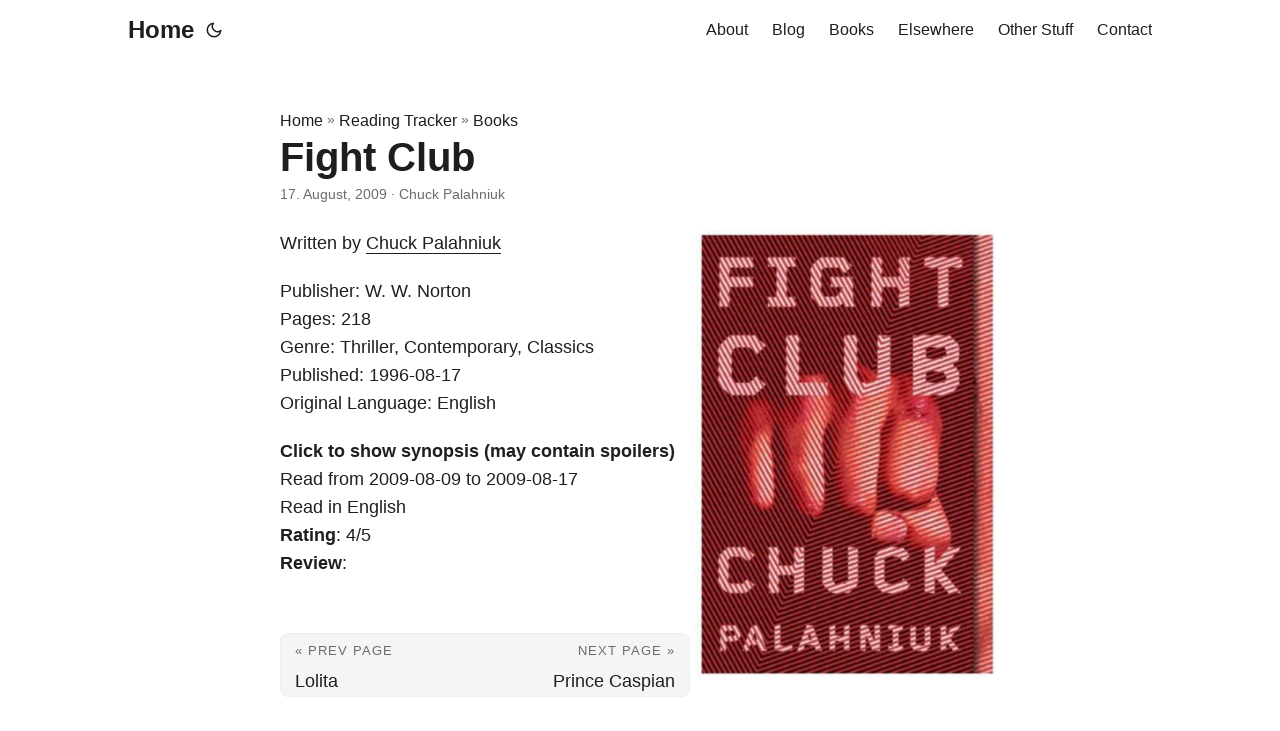

--- FILE ---
content_type: text/html
request_url: https://christianleonardquale.com/books/book/fight-club/
body_size: 3657
content:
<!doctype html><html lang=en dir=auto><head><meta charset=utf-8><meta http-equiv=x-ua-compatible content="IE=edge"><meta name=viewport content="width=device-width,initial-scale=1,shrink-to-fit=no"><meta name=robots content="index, follow"><title>Fight Club | Christian's Subsection of the Internet</title><meta name=keywords content><meta name=description content="It follows the experiences of an unnamed protagonist struggling with insomnia. Inspired by his doctor&rsquo;s exasperated remark that insomnia is not suffering, the protagonist finds relief by impersonating a seriously ill person in several support groups. Then he meets a mysterious man named Tyler Durden and establishes an underground fighting club as radical psychotherapy."><meta name=author content="Chuck Palahniuk"><link rel=canonical href=https://christianleonardquale.com/books/book/fight-club/><link crossorigin=anonymous href=/assets/css/stylesheet.min.9308a9fac0c5c413b9002aa20aec6077352631aebce98585af76d0358f38cfe1.css integrity="sha256-kwip+sDFxBO5ACqiCuxgdzUmMa686YWFr3bQNY84z+E=" rel="preload stylesheet" as=style><script defer crossorigin=anonymous src=/assets/js/highlight.min.b95bacdc39e37a332a9f883b1e78be4abc1fdca2bc1f2641f55e3cd3dabd4d61.js integrity="sha256-uVus3DnjejMqn4g7Hni+Srwf3KK8HyZB9V4809q9TWE=" onload=hljs.initHighlightingOnLoad()></script>
<link rel=icon href=https://christianleonardquale.com/%3Clink%20/%20abs%20url%3E><link rel=icon type=image/png sizes=16x16 href=https://christianleonardquale.com/%3Clink%20/%20abs%20url%3E><link rel=icon type=image/png sizes=32x32 href=https://christianleonardquale.com/%3Clink%20/%20abs%20url%3E><link rel=apple-touch-icon href=https://christianleonardquale.com/%3Clink%20/%20abs%20url%3E><link rel=mask-icon href=https://christianleonardquale.com/%3Clink%20/%20abs%20url%3E><meta name=theme-color content="#2e2e33"><meta name=msapplication-TileColor content="#2e2e33"><meta name=generator content="Hugo 0.105.0"><noscript><style>#theme-toggle,.top-link{display:none}</style><style>@media(prefers-color-scheme:dark){:root{--theme:rgb(29, 30, 32);--entry:rgb(46, 46, 51);--primary:rgb(218, 218, 219);--secondary:rgb(155, 156, 157);--tertiary:rgb(65, 66, 68);--content:rgb(196, 196, 197);--hljs-bg:rgb(46, 46, 51);--code-bg:rgb(55, 56, 62);--border:rgb(51, 51, 51)}.list{background:var(--theme)}.list:not(.dark)::-webkit-scrollbar-track{background:0 0}.list:not(.dark)::-webkit-scrollbar-thumb{border-color:var(--theme)}}</style></noscript><script type=text/javascript src=https://christianleonardquale.com/js/table1.js></script>
<script type=text/javascript src=https://christianleonardquale.com/js/sorttable.js></script>
<script type=text/javascript src=https://christianleonardquale.com/js/filterCheckbox.js></script>
<link rel=stylesheet href=https://christianleonardquale.com/css/progressbar.css><meta property="og:title" content="Fight Club"><meta property="og:description" content="It follows the experiences of an unnamed protagonist struggling with insomnia. Inspired by his doctor&rsquo;s exasperated remark that insomnia is not suffering, the protagonist finds relief by impersonating a seriously ill person in several support groups. Then he meets a mysterious man named Tyler Durden and establishes an underground fighting club as radical psychotherapy."><meta property="og:type" content="article"><meta property="og:url" content="https://christianleonardquale.com/books/book/fight-club/"><meta property="og:image" content="https://clqbookimages.s3.eu-north-1.amazonaws.com/books/Fight-Club.jpg"><meta property="article:section" content="books"><meta property="article:published_time" content="2009-08-17T00:00:00+00:00"><meta property="article:modified_time" content="2009-08-17T00:00:00+00:00"><meta property="og:site_name" content="Christian's Subsection of the Internet"><meta name=twitter:card content="summary_large_image"><meta name=twitter:image content="https://clqbookimages.s3.eu-north-1.amazonaws.com/books/Fight-Club.jpg"><meta name=twitter:title content="Fight Club"><meta name=twitter:description content="It follows the experiences of an unnamed protagonist struggling with insomnia. Inspired by his doctor&rsquo;s exasperated remark that insomnia is not suffering, the protagonist finds relief by impersonating a seriously ill person in several support groups. Then he meets a mysterious man named Tyler Durden and establishes an underground fighting club as radical psychotherapy."><script type=application/ld+json>{"@context":"https://schema.org","@type":"BreadcrumbList","itemListElement":[{"@type":"ListItem","position":2,"name":"Reading Tracker","item":"https://christianleonardquale.com/books/"},{"@type":"ListItem","position":3,"name":"Books","item":"https://christianleonardquale.com/books/book/"},{"@type":"ListItem","position":4,"name":"Fight Club","item":"https://christianleonardquale.com/books/book/fight-club/"}]}</script><script type=application/ld+json>{"@context":"https://schema.org","@type":"BlogPosting","headline":"Fight Club","name":"Fight Club","description":"It follows the experiences of an unnamed protagonist struggling with insomnia. Inspired by his doctor\u0026rsquo;s exasperated remark that insomnia is not suffering, the protagonist finds relief by impersonating a seriously ill person in several support groups. Then he meets a mysterious man named Tyler Durden and establishes an underground fighting club as radical psychotherapy.","keywords":[],"articleBody":" Written by Chuck Palahniuk\nPublisher: W. W. Norton\nPages: 218\nGenre: Thriller, Contemporary, Classics\nPublished: 1996-08-17\nOriginal Language: English\nClick to show synopsis (may contain spoilers) It follows the experiences of an unnamed protagonist struggling with insomnia. Inspired by his doctor's exasperated remark that insomnia is not suffering, the protagonist finds relief by impersonating a seriously ill person in several support groups. Then he meets a mysterious man named Tyler Durden and establishes an underground fighting club as radical psychotherapy. Read from 2009-08-09 to 2009-08-17\nRead in English\nRating: 4/5\nReview:\n","wordCount":"91","inLanguage":"en","image":"https://clqbookimages.s3.eu-north-1.amazonaws.com/books/Fight-Club.jpg","datePublished":"2009-08-17T00:00:00Z","dateModified":"2009-08-17T00:00:00Z","author":[{"@type":"Person","name":"Chuck Palahniuk"}],"mainEntityOfPage":{"@type":"WebPage","@id":"https://christianleonardquale.com/books/book/fight-club/"},"publisher":{"@type":"Organization","name":"Christian's Subsection of the Internet","logo":{"@type":"ImageObject","url":"https://christianleonardquale.com/%3Clink%20/%20abs%20url%3E"}}}</script></head><body id=top><script>localStorage.getItem("pref-theme")==="dark"?document.body.classList.add("dark"):localStorage.getItem("pref-theme")==="light"?document.body.classList.remove("dark"):window.matchMedia("(prefers-color-scheme: dark)").matches&&document.body.classList.add("dark")</script><header class=header><nav class=nav><div class=logo><a href=https://christianleonardquale.com accesskey=h title="Home (Alt + H)">Home</a>
<span class=logo-switches><button id=theme-toggle accesskey=t title="(Alt + T)"><svg id="moon" xmlns="http://www.w3.org/2000/svg" width="24" height="24" viewBox="0 0 24 24" fill="none" stroke="currentcolor" stroke-width="2" stroke-linecap="round" stroke-linejoin="round"><path d="M21 12.79A9 9 0 1111.21 3 7 7 0 0021 12.79z"/></svg><svg id="sun" xmlns="http://www.w3.org/2000/svg" width="24" height="24" viewBox="0 0 24 24" fill="none" stroke="currentcolor" stroke-width="2" stroke-linecap="round" stroke-linejoin="round"><circle cx="12" cy="12" r="5"/><line x1="12" y1="1" x2="12" y2="3"/><line x1="12" y1="21" x2="12" y2="23"/><line x1="4.22" y1="4.22" x2="5.64" y2="5.64"/><line x1="18.36" y1="18.36" x2="19.78" y2="19.78"/><line x1="1" y1="12" x2="3" y2="12"/><line x1="21" y1="12" x2="23" y2="12"/><line x1="4.22" y1="19.78" x2="5.64" y2="18.36"/><line x1="18.36" y1="5.64" x2="19.78" y2="4.22"/></svg></button></span></div><ul id=menu><li><a href=https://christianleonardquale.com/about title=About><span>About</span></a></li><li><a href=https://christianleonardquale.com/blog/ title=Blog><span>Blog</span></a></li><li><a href=https://christianleonardquale.com/books/ title=Books><span>Books</span></a></li><li><a href=https://christianleonardquale.com/elsewhere title=Elsewhere><span>Elsewhere</span></a></li><li><a href=https://christianleonardquale.com/other/ title="Other Stuff"><span>Other Stuff</span></a></li><li><a href=https://christianleonardquale.com/contact title=Contact><span>Contact</span></a></li></ul></nav></header><main class=main><article class=post-single><header class=post-header><div class=breadcrumbs><a href=https://christianleonardquale.com>Home</a>&nbsp;»&nbsp;<a href=https://christianleonardquale.com/books/>Reading Tracker</a>&nbsp;»&nbsp;<a href=https://christianleonardquale.com/books/book/>Books</a></div><h1 class=post-title>Fight Club</h1><div class=post-meta><span title='2009-08-17 00:00:00 +0000 UTC'>17. August, 2009</span>&nbsp;·&nbsp;Chuck Palahniuk</div></header><figure class=entry-cover><img loading=lazy src=https://clqbookimages.s3.eu-north-1.amazonaws.com/books/Fight-Club.jpg alt></figure><div class=post-content><p><style>body{text-align:left}.bookdescription{text-align:left;font-size:small}@media(min-width:550px){img{float:right}}img{margin:5px;max-width:50%}#hidden{display:none}:checked~#hidden{background-color:var(--tertiary);color:var(--primary);display:block}</style>Written by <a href=https://christianleonardquale.com/books/author/chuck-palahniuk/>Chuck Palahniuk</a></p><p>Publisher: W. W. Norton<br>Pages: 218<br>Genre: Thriller, Contemporary, Classics<br>Published: 1996-08-17<br>Original Language: English</p><input type=checkbox id=my_checkbox style=display:none>
<label for=my_checkbox><b>Click to show synopsis (may contain spoilers)</b></label><div id=hidden>It follows the experiences of an unnamed protagonist struggling with insomnia. Inspired by his doctor's exasperated remark that insomnia is not suffering, the protagonist finds relief by impersonating a seriously ill person in several support groups. Then he meets a mysterious man named Tyler Durden and establishes an underground fighting club as radical psychotherapy.</div><p>Read from 2009-08-09 to 2009-08-17<br>Read in English<br><strong>Rating</strong>: 4/5<br><strong>Review</strong>:</p></div><footer class=post-footer><nav class=paginav><a class=prev href=https://christianleonardquale.com/books/book/lolita/><span class=title>« Prev Page</span><br><span>Lolita</span></a>
<a class=next href=https://christianleonardquale.com/books/book/prince-caspian/><span class=title>Next Page »</span><br><span>Prince Caspian</span></a></nav></footer></article></main><footer class=footer><span>&copy; 2024 <a href=https://christianleonardquale.com>Christian's Subsection of the Internet</a></span>
<span>Powered by
<a href=https://gohugo.io/ rel="noopener noreferrer" target=_blank>Hugo</a> &
        <a href=https://git.io/hugopapermod rel=noopener target=_blank>PaperMod</a></span></footer><a href=#top aria-label="go to top" title="Go to Top (Alt + G)" class=top-link id=top-link accesskey=g><svg xmlns="http://www.w3.org/2000/svg" viewBox="0 0 12 6" fill="currentcolor"><path d="M12 6H0l6-6z"/></svg></a><script>let menu=document.getElementById("menu");menu&&(menu.scrollLeft=localStorage.getItem("menu-scroll-position"),menu.onscroll=function(){localStorage.setItem("menu-scroll-position",menu.scrollLeft)}),document.querySelectorAll('a[href^="#"]').forEach(e=>{e.addEventListener("click",function(e){e.preventDefault();var t=this.getAttribute("href").substr(1);window.matchMedia("(prefers-reduced-motion: reduce)").matches?document.querySelector(`[id='${decodeURIComponent(t)}']`).scrollIntoView():document.querySelector(`[id='${decodeURIComponent(t)}']`).scrollIntoView({behavior:"smooth"}),t==="top"?history.replaceState(null,null," "):history.pushState(null,null,`#${t}`)})})</script><script>var mybutton=document.getElementById("top-link");window.onscroll=function(){document.body.scrollTop>800||document.documentElement.scrollTop>800?(mybutton.style.visibility="visible",mybutton.style.opacity="1"):(mybutton.style.visibility="hidden",mybutton.style.opacity="0")}</script><script>document.getElementById("theme-toggle").addEventListener("click",()=>{document.body.className.includes("dark")?(document.body.classList.remove("dark"),localStorage.setItem("pref-theme","light")):(document.body.classList.add("dark"),localStorage.setItem("pref-theme","dark"))})</script><script type=text/javascript src=https://christianleonardquale.com/js/table1foot.js></script></body></html>

--- FILE ---
content_type: text/css
request_url: https://christianleonardquale.com/css/progressbar.css
body_size: -219
content:
.progress {
    height: 1.5em;
    width: 100%;
    background-color: #ff000060;
    position: relative;
  }
  .progress:before {
    content: attr(data-label);
    font-size: 0.8em;
    position: absolute;
    text-align: center;
    top: 5px;
    left: 0;
    right: 0;
  }
  .progress .value {
    background-color: #11ac19b0;
    display: inline-block;
    height: 100%;
  }
  
  

--- FILE ---
content_type: text/javascript
request_url: https://christianleonardquale.com/js/table1.js
body_size: -69
content:
var readProperty = "";
var filter = "";

function filterReadTable(event) {
    readProperty = event.target.value.toUpperCase();
    filterTable();  
}


function filterValue(event) {
    filter = event.target.value.toUpperCase();
}


function filterTable(event) {
    var rows = document.querySelector("#bookTable tbody").rows;
    
    for (var i = 0; i < rows.length; i++) {
        var firstCol = rows[i].cells[0].textContent.toUpperCase();
        var secondCol = rows[i].cells[1].textContent.toUpperCase();
        var seventhCol = rows[i].cells[6].textContent.toUpperCase();
        var readCol = rows[i].cells[4].textContent.toUpperCase();
        if ((firstCol.indexOf(filter) > -1 || secondCol.indexOf(filter) > -1 || seventhCol.indexOf(filter) > -1) && readCol.indexOf(readProperty) > -1) {
            rows[i].style.display = "";
        } else {
            rows[i].style.display = "none";
        }      
    }
}



--- FILE ---
content_type: text/javascript
request_url: https://christianleonardquale.com/js/table1foot.js
body_size: -195
content:
try {
    document.querySelector('#myInput').addEventListener('keyup', filterValue, false);
    document.querySelector('#myInput').addEventListener('keyup', filterTable, false);
    document.querySelector('#myInput').addEventListener('change', filterTable, false);
    document.querySelector('#myInputRead').addEventListener('change', filterReadTable, false);
    document.querySelector('#myInputRead').addEventListener('change', filterTable, false);
    document.querySelector('#myInputUnRead').addEventListener('change', filterReadTable, false);
    document.querySelector('#myInputUnRead').addEventListener('change', filterTable, false);
    document.querySelector('#myInputAll').addEventListener('change', filterReadTable, false);
    document.querySelector('#myInputAll').addEventListener('change', filterTable, false);
}
catch {
    console.log("No table on this page. Why are you reading the console-log anyway?");
}

--- FILE ---
content_type: text/javascript
request_url: https://christianleonardquale.com/js/filterCheckbox.js
body_size: -167
content:
function filterTableCheckbox(event) {
  var filter = event.target.value.toUpperCase();
  var rows = document.querySelector("#bookTable tbody").rows;
  
  for (var i = 0; i < rows.length; i++) {
      var ReadCol = rows[i].cells[4].textContent.toUpperCase();
      if (ReadCol.indexOf(filter) > -1) {
          rows[i].style.display = "";
      } else {
          rows[i].style.display = "none";
      }      
  }
}